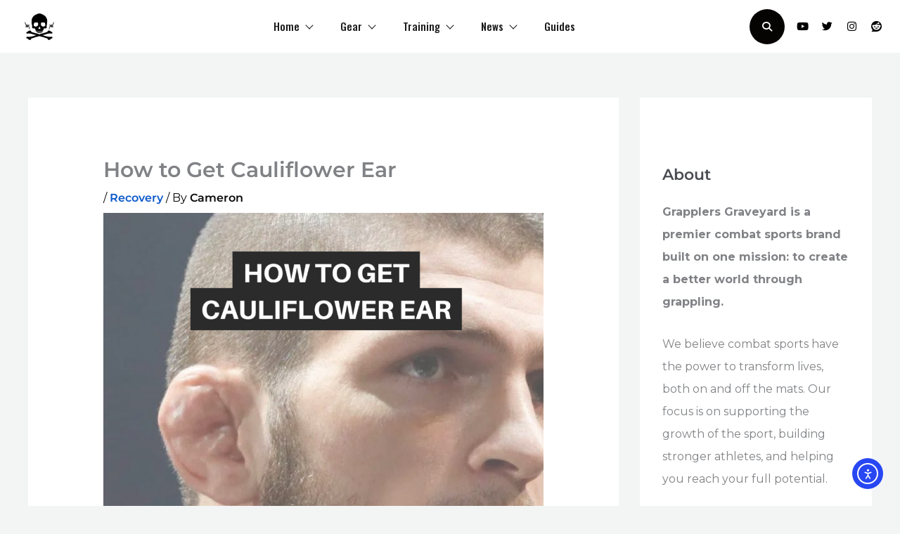

--- FILE ---
content_type: text/html; charset=utf-8
request_url: https://www.google.com/recaptcha/api2/aframe
body_size: 266
content:
<!DOCTYPE HTML><html><head><meta http-equiv="content-type" content="text/html; charset=UTF-8"></head><body><script nonce="Hw-f-ahbbJKufxUhWQd6gw">/** Anti-fraud and anti-abuse applications only. See google.com/recaptcha */ try{var clients={'sodar':'https://pagead2.googlesyndication.com/pagead/sodar?'};window.addEventListener("message",function(a){try{if(a.source===window.parent){var b=JSON.parse(a.data);var c=clients[b['id']];if(c){var d=document.createElement('img');d.src=c+b['params']+'&rc='+(localStorage.getItem("rc::a")?sessionStorage.getItem("rc::b"):"");window.document.body.appendChild(d);sessionStorage.setItem("rc::e",parseInt(sessionStorage.getItem("rc::e")||0)+1);localStorage.setItem("rc::h",'1769961809744');}}}catch(b){}});window.parent.postMessage("_grecaptcha_ready", "*");}catch(b){}</script></body></html>

--- FILE ---
content_type: text/css; charset=UTF-8
request_url: https://grapplersgraveyard.com/wp-content/uploads/elementor/css/post-2682.css?ver=1769839844
body_size: -285
content:
.elementor-kit-2682{--e-global-color-primary:#ADADAD;--e-global-color-secondary:#ADB3BC;--e-global-color-text:#000000;--e-global-color-accent:#D8D7D5;--e-global-typography-primary-font-family:"Montserrat";--e-global-typography-primary-font-weight:600;--e-global-typography-secondary-font-family:"Bebas Neue";--e-global-typography-secondary-font-weight:400;--e-global-typography-text-font-family:"Roboto";--e-global-typography-text-font-weight:400;--e-global-typography-accent-font-family:"Roboto";--e-global-typography-accent-font-weight:500;--e-global-typography-f333a0a-font-family:"Montserrat";font-family:"Montserrat", Sans-serif;word-spacing:0px;}.elementor-kit-2682 button,.elementor-kit-2682 input[type="button"],.elementor-kit-2682 input[type="submit"],.elementor-kit-2682 .elementor-button{background-color:#060303;font-family:"Montserrat", Sans-serif;color:#FDFDFD;}.elementor-kit-2682 button:hover,.elementor-kit-2682 button:focus,.elementor-kit-2682 input[type="button"]:hover,.elementor-kit-2682 input[type="button"]:focus,.elementor-kit-2682 input[type="submit"]:hover,.elementor-kit-2682 input[type="submit"]:focus,.elementor-kit-2682 .elementor-button:hover,.elementor-kit-2682 .elementor-button:focus{background-color:var( --e-global-color-secondary );color:#FBFBFB;box-shadow:0px 0px 10px 0px #ADB3BC;}.elementor-kit-2682 e-page-transition{background-color:#FFBC7D;}.elementor-kit-2682 a{color:#0B58CB;font-family:var( --e-global-typography-primary-font-family ), Sans-serif;font-weight:var( --e-global-typography-primary-font-weight );}.elementor-kit-2682 h1{font-family:var( --e-global-typography-primary-font-family ), Sans-serif;font-weight:var( --e-global-typography-primary-font-weight );}.elementor-kit-2682 h2{font-family:var( --e-global-typography-primary-font-family ), Sans-serif;font-weight:var( --e-global-typography-primary-font-weight );}.elementor-kit-2682 h3{font-family:var( --e-global-typography-secondary-font-family ), Sans-serif;font-weight:var( --e-global-typography-secondary-font-weight );}.elementor-kit-2682 h4{font-family:var( --e-global-typography-secondary-font-family ), Sans-serif;font-weight:var( --e-global-typography-secondary-font-weight );}.elementor-kit-2682 h5{font-family:var( --e-global-typography-secondary-font-family ), Sans-serif;font-weight:var( --e-global-typography-secondary-font-weight );}.elementor-kit-2682 h6{font-family:var( --e-global-typography-secondary-font-family ), Sans-serif;font-weight:var( --e-global-typography-secondary-font-weight );}.elementor-section.elementor-section-boxed > .elementor-container{max-width:1140px;}.e-con{--container-max-width:1140px;}.elementor-widget:not(:last-child){margin-block-end:21px;}.elementor-element{--widgets-spacing:21px 21px;--widgets-spacing-row:21px;--widgets-spacing-column:21px;}{}h1.entry-title{display:var(--page-title-display);}@media(max-width:1024px){.elementor-section.elementor-section-boxed > .elementor-container{max-width:1024px;}.e-con{--container-max-width:1024px;}}@media(max-width:767px){.elementor-section.elementor-section-boxed > .elementor-container{max-width:767px;}.e-con{--container-max-width:767px;}}

--- FILE ---
content_type: text/css; charset=UTF-8
request_url: https://grapplersgraveyard.com/wp-content/uploads/elementor/css/post-12695.css?ver=1769840131
body_size: -298
content:
.elementor-12695 .elementor-element.elementor-element-98828cb{--display:flex;--flex-direction:column;--container-widget-width:100%;--container-widget-height:initial;--container-widget-flex-grow:0;--container-widget-align-self:initial;--flex-wrap-mobile:wrap;}.elementor-12695 .elementor-element.elementor-element-675f7b4.xpro-widget-bg-overlay:before{transition:background 0.3s;}.elementor-12695 .elementor-element.elementor-element-675f7b4 .elementor-toc__header-title{text-align:start;}.elementor-12695 .elementor-element.elementor-element-675f7b4 .elementor-toc__header{flex-direction:row;}.elementor-12695 .elementor-element.elementor-element-675f7b4{--nested-list-indent:2.1em;--item-text-hover-decoration:underline;}.elementor-12695 .elementor-element.elementor-element-06c9913{--display:flex;--flex-direction:column;--container-widget-width:100%;--container-widget-height:initial;--container-widget-flex-grow:0;--container-widget-align-self:initial;--flex-wrap-mobile:wrap;}.elementor-12695 .elementor-element.elementor-element-8536b79.xpro-widget-bg-overlay:before{transition:background 0.3s;}.elementor-12695 .elementor-element.elementor-element-ee22db2{--display:flex;--flex-direction:column;--container-widget-width:100%;--container-widget-height:initial;--container-widget-flex-grow:0;--container-widget-align-self:initial;--flex-wrap-mobile:wrap;}.elementor-12695 .elementor-element.elementor-element-f1d9daa.xpro-widget-bg-overlay:before{transition:background 0.3s;}.elementor-12695 .elementor-element.elementor-element-f1d9daa{--grid-side-margin:10px;--grid-column-gap:10px;--grid-row-gap:10px;--grid-bottom-margin:10px;}.elementor-12695 .elementor-element.elementor-element-74aa7b0{--display:flex;--flex-direction:column;--container-widget-width:100%;--container-widget-height:initial;--container-widget-flex-grow:0;--container-widget-align-self:initial;--flex-wrap-mobile:wrap;}.elementor-12695 .elementor-element.elementor-element-5dcf9d5.xpro-widget-bg-overlay:before{transition:background 0.3s;}.elementor-12695 .elementor-element.elementor-element-6f1149e{--display:flex;--flex-direction:column;--container-widget-width:100%;--container-widget-height:initial;--container-widget-flex-grow:0;--container-widget-align-self:initial;--flex-wrap-mobile:wrap;}.elementor-12695 .elementor-element.elementor-element-250533d.xpro-widget-bg-overlay:before{transition:background 0.3s;}.elementor-12695 .elementor-element.elementor-element-b215c3e{--display:flex;--flex-direction:column;--container-widget-width:100%;--container-widget-height:initial;--container-widget-flex-grow:0;--container-widget-align-self:initial;--flex-wrap-mobile:wrap;}.elementor-12695 .elementor-element.elementor-element-1214479{--display:flex;--flex-direction:column;--container-widget-width:100%;--container-widget-height:initial;--container-widget-flex-grow:0;--container-widget-align-self:initial;--flex-wrap-mobile:wrap;}.elementor-12695 .elementor-element.elementor-element-5470f4a.xpro-widget-bg-overlay:before{transition:background 0.3s;}.elementor-12695 .elementor-element.elementor-element-2e2d316{--display:flex;--flex-direction:column;--container-widget-width:100%;--container-widget-height:initial;--container-widget-flex-grow:0;--container-widget-align-self:initial;--flex-wrap-mobile:wrap;}.elementor-12695 .elementor-element.elementor-element-1bbc22c{--display:flex;--flex-direction:column;--container-widget-width:100%;--container-widget-height:initial;--container-widget-flex-grow:0;--container-widget-align-self:initial;--flex-wrap-mobile:wrap;}.elementor-12695 .elementor-element.elementor-element-7072f5a.xpro-widget-bg-overlay:before{transition:background 0.3s;}.elementor-12695 .elementor-element.elementor-element-7072f5a .elementor-wrapper{--video-aspect-ratio:1.77777;}@media(max-width:1024px){ .elementor-12695 .elementor-element.elementor-element-f1d9daa{--grid-side-margin:10px;--grid-column-gap:10px;--grid-row-gap:10px;--grid-bottom-margin:10px;}}@media(max-width:767px){ .elementor-12695 .elementor-element.elementor-element-f1d9daa{--grid-side-margin:10px;--grid-column-gap:10px;--grid-row-gap:10px;--grid-bottom-margin:10px;}}

--- FILE ---
content_type: text/css; charset=UTF-8
request_url: https://grapplersgraveyard.com/wp-content/uploads/elementor/css/post-24571.css?ver=1769899468
body_size: 579
content:
.elementor-24571 .elementor-element.elementor-element-4d6818a2 > .elementor-container{max-width:1280px;}.elementor-24571 .elementor-element.elementor-element-4d6818a2 > .elementor-container > .elementor-column > .elementor-widget-wrap{align-content:center;align-items:center;}.elementor-24571 .elementor-element.elementor-element-4d6818a2:not(.elementor-motion-effects-element-type-background), .elementor-24571 .elementor-element.elementor-element-4d6818a2 > .elementor-motion-effects-container > .elementor-motion-effects-layer{background-color:var( --e-global-color-astglobalcolor5 );}.elementor-24571 .elementor-element.elementor-element-4d6818a2{transition:background 0.3s, border 0.3s, border-radius 0.3s, box-shadow 0.3s;}.elementor-24571 .elementor-element.elementor-element-4d6818a2 > .elementor-background-overlay{transition:background 0.3s, border-radius 0.3s, opacity 0.3s;}.elementor-24571 .elementor-element.elementor-element-9753b36 .xpro-site-logo img{height:52px;}.elementor-24571 .elementor-element.elementor-element-9753b36.elementor-widget-xpro-site-logo{text-align:left;}.elementor-24571 .elementor-element.elementor-element-9753b36.xpro-widget-bg-overlay:before{transition:background 0.3s;}.elementor-24571 .elementor-element.elementor-element-3133f6a0.elementor-widget-xpro-horizontal-menu{text-align:center;}.elementor-24571 .elementor-element.elementor-element-3133f6a0 .xpro-elementor-horizontal-navbar-nav{justify-content:center;}.elementor-24571 .elementor-element.elementor-element-3133f6a0 .xpro-elementor-horizontal-navbar-nav > li > a{font-family:"Oswald", Sans-serif;font-size:15px;font-weight:500;color:var( --e-global-color-astglobalcolor1 );}.elementor-24571 .elementor-element.elementor-element-3133f6a0 .xpro-elementor-horizontal-menu-style-crossOver .xpro-elementor-horizontal-navbar-nav > li > a:before,
					 .elementor-24571 .elementor-element.elementor-element-3133f6a0 .xpro-elementor-horizontal-menu-style-pushRight .xpro-elementor-horizontal-navbar-nav > li > a:before,
					 .elementor-24571 .elementor-element.elementor-element-3133f6a0 .xpro-elementor-horizontal-menu-style-lineTopBottom .xpro-elementor-horizontal-navbar-nav > li > a::before,
					 .elementor-24571 .elementor-element.elementor-element-3133f6a0 .xpro-elementor-horizontal-menu-style-lineTopBottom .xpro-elementor-horizontal-navbar-nav > li > a::after,
					 .elementor-24571 .elementor-element.elementor-element-3133f6a0 [class*=xpro-elementor-horizontal-menu-style-underline] .xpro-elementor-horizontal-navbar-nav > li > a:before{height:2px;background-color:#F36100;}.elementor-24571 .elementor-element.elementor-element-3133f6a0 .xpro-elementor-horizontal-navbar-nav > li:hover > a{color:#494B51;}.elementor-24571 .elementor-element.elementor-element-3133f6a0 .xpro-elementor-horizontal-menu-style-focusLens .xpro-elementor-horizontal-navbar-nav > li > a::before,
					 .elementor-24571 .elementor-element.elementor-element-3133f6a0 .xpro-elementor-horizontal-menu-style-focusLens .xpro-elementor-horizontal-navbar-nav > li > a::after{border-color:#F36100;}.elementor-24571 .elementor-element.elementor-element-3133f6a0 .xpro-elementor-horizontal-menu-style-crossOver .xpro-elementor-horizontal-navbar-nav > li.current-menu-item > a:before,
					 .elementor-24571 .elementor-element.elementor-element-3133f6a0 .xpro-elementor-horizontal-menu-style-pushRight .xpro-elementor-horizontal-navbar-nav > li.current-menu-item > a:before,
					 .elementor-24571 .elementor-element.elementor-element-3133f6a0 .xpro-elementor-horizontal-menu-style-lineTopBottom .xpro-elementor-horizontal-navbar-nav > li.current-menu-item > a::before,
					 .elementor-24571 .elementor-element.elementor-element-3133f6a0 .xpro-elementor-horizontal-menu-style-lineTopBottom .xpro-elementor-horizontal-navbar-nav > li.current-menu-item > a::after,
					 .elementor-24571 .elementor-element.elementor-element-3133f6a0 [class*=xpro-elementor-horizontal-menu-style-underline] .xpro-elementor-horizontal-navbar-nav > li.current-menu-item > a:before{background-color:#c92a61;}.elementor-24571 .elementor-element.elementor-element-3133f6a0 .xpro-elementor-horizontal-menu-style-focusLens .xpro-elementor-horizontal-navbar-nav > li.current-menu-item > a::before,
					 .elementor-24571 .elementor-element.elementor-element-3133f6a0 .xpro-elementor-horizontal-menu-style-focusLens .xpro-elementor-horizontal-navbar-nav > li.current-menu-item > a::after{border-color:#c92a61;}.elementor-24571 .elementor-element.elementor-element-3133f6a0 .xpro-elementor-horizontal-navbar .xpro-elementor-dropdown-menu > li > a{color:#000000;}.elementor-24571 .elementor-element.elementor-element-3133f6a0 .xpro-elementor-horizontal-navbar .xpro-elementor-dropdown-menu > li > a,.elementor-24571 .elementor-element.elementor-element-3133f6a0 .xpro-elementor-horizontal-navbar-nav > li > .xpro-elementor-dropdown-menu:after{background-color:#FFFFFF;}.elementor-24571 .elementor-element.elementor-element-3133f6a0 .xpro-elementor-horizontal-navbar .xpro-elementor-dropdown-menu > li:hover > a{color:#F36100;}.elementor-24571 .elementor-element.elementor-element-3133f6a0 .xpro-elementor-horizontal-navbar .xpro-elementor-dropdown-menu{box-shadow:0px 0px 10px 0px rgba(101.25000000000001, 101.25000000000001, 101.25000000000001, 0.29);}.elementor-24571 .elementor-element.elementor-element-3133f6a0 button.xpro-elementor-horizontal-menu-toggler{font-size:25px;height:40px;width:40px;color:#FFFFFF;}.elementor-24571 .elementor-element.elementor-element-3133f6a0 button.xpro-elementor-horizontal-menu-toggler > svg{width:25px;}.elementor-24571 .elementor-element.elementor-element-3133f6a0 button.xpro-elementor-horizontal-menu-close{font-size:20px;height:40px;width:40px;color:#000000;background-color:#FFFFFF;}.elementor-24571 .elementor-element.elementor-element-3133f6a0 button.xpro-elementor-horizontal-menu-close > svg{width:20px;}.elementor-24571 .elementor-element.elementor-element-3133f6a0.xpro-widget-bg-overlay:before{transition:background 0.3s;}.elementor-24571 .elementor-element.elementor-element-4eea9e8f.elementor-column > .elementor-widget-wrap{justify-content:flex-end;}.elementor-24571 .elementor-element.elementor-element-6b4d870e .xpro-elementor-search-wrapper{text-align:center;}.elementor-24571 .elementor-element.elementor-element-6b4d870e .xpro-elementor-search-wrapper:not(.xpro-elementor-search-layout-3) .xpro-elementor-search-input-group > input,
					.elementor-24571 .elementor-element.elementor-element-6b4d870e .xpro-elementor-search-layout-3 .xpro-elementor-search-input-group:hover > input,.elementor-24571 .elementor-element.elementor-element-6b4d870e .xpro-elementor-search-layout-3 .xpro-elementor-search-input-group:focus-within > input{width:400px;}.elementor-24571 .elementor-element.elementor-element-6b4d870e .xpro-elementor-search-wrapper .xpro-elementor-search-input-group > input,.elementor-24571 .elementor-element.elementor-element-6b4d870e .xpro-elementor-search-button{height:50px;}.elementor-24571 .elementor-element.elementor-element-6b4d870e .xpro-elementor-search-button{width:50px;}.elementor-24571 .elementor-element.elementor-element-6b4d870e .xpro-elementor-search-layout-3 .xpro-elementor-search-input-group > input{width:50px;margin-right:-50px;}.elementor-24571 .elementor-element.elementor-element-6b4d870e{width:auto;max-width:auto;}.elementor-24571 .elementor-element.elementor-element-6b4d870e.xpro-widget-bg-overlay:before{transition:background 0.3s;}.elementor-24571 .elementor-element.elementor-element-334eabad.elementor-widget-xpro-social-icon{text-align:center;}.elementor-24571 .elementor-element.elementor-element-334eabad .xpro-social-icon-wrapper{grid-template-columns:repeat(4, 1fr);grid-column-gap:5px;grid-row-gap:0px;}.elementor-24571 .elementor-element.elementor-element-334eabad .xpro-social-icon > i,
                     .elementor-24571 .elementor-element.elementor-element-334eabad .xpro-social-icon .xpro-social-icon-title{color:var( --e-global-color-text );}.elementor-24571 .elementor-element.elementor-element-334eabad .xpro-social-icon > svg{fill:var( --e-global-color-text );width:15px;}.elementor-24571 .elementor-element.elementor-element-334eabad .xpro-social-icon,
                     .elementor-24571 .elementor-element.elementor-element-334eabad .xpro-button-bg-animation:before{background-color:#02010100 !important;}.elementor-24571 .elementor-element.elementor-element-334eabad .xpro-social-icon:hover > i, .elementor-24571 .elementor-element.elementor-element-334eabad .xpro-social-icon:hover .xpro-social-icon-title{color:#F36100;}.elementor-24571 .elementor-element.elementor-element-334eabad .xpro-social-icon:hover > svg{fill:#F36100;}.elementor-24571 .elementor-element.elementor-element-334eabad .xpro-social-icon{padding:0px 0px 0px 0px;}.elementor-24571 .elementor-element.elementor-element-334eabad .xpro-social-icon > i{font-size:15px;}.elementor-24571 .elementor-element.elementor-element-334eabad .xpro-social-icon-title{margin-left:5px;}.elementor-24571 .elementor-element.elementor-element-334eabad > .elementor-widget-container{margin:0px 0px 0px 0px;padding:0px 0px 0px 10px;border-style:solid;border-width:0px 0px 0px 0px;border-color:#FFFFFF4D;}.elementor-24571 .elementor-element.elementor-element-334eabad{width:auto;max-width:auto;}.elementor-24571 .elementor-element.elementor-element-334eabad.xpro-widget-bg-overlay:before{transition:background 0.3s;}@media(max-width:1024px){.elementor-24571 .elementor-element.elementor-element-3133f6a0 .xpro-elementor-horizontal-menu-responsive-tablet{width:400px;} .elementor-24571 .elementor-element.elementor-element-3133f6a0 .xpro-elementor-horizontal-menu-responsive-tablet{background-color:#000000;} .elementor-24571 .elementor-element.elementor-element-3133f6a0 .xpro-elementor-horizontal-menu-overlay{background-color:#00000069;} .elementor-24571 .elementor-element.elementor-element-3133f6a0 .xpro-elementor-horizontal-menu-responsive-tablet .xpro-elementor-horizontal-navbar-nav > li > a{color:#b5b5b5;background:#000000;border-bottom-color:#E6E6E605;} .elementor-24571 .elementor-element.elementor-element-3133f6a0 .xpro-elementor-horizontal-menu-responsive-tablet .xpro-elementor-horizontal-navbar-nav > li.current-menu-item > a{color:#2b2b2b;background:#f5f5f5;} .elementor-24571 .elementor-element.elementor-element-3133f6a0 .xpro-elementor-horizontal-menu-responsive-tablet .xpro-elementor-dropdown-menu > li > a{color:#a2a2a2;background:#000000;} .elementor-24571 .elementor-element.elementor-element-3133f6a0 .xpro-elementor-horizontal-menu-responsive-tablet .xpro-elementor-horizontal-navbar .xpro-elementor-dropdown-menu > li > a{border-bottom-width:1px;border-bottom-color:#E6E6E605;} .elementor-24571 .elementor-element.elementor-element-3133f6a0 .xpro-elementor-horizontal-menu-responsive-tablet .xpro-elementor-dropdown-menu > li.current-menu-item > a{color:#2b2b2b;background:#efefef;}.elementor-24571 .elementor-element.elementor-element-6b4d870e .xpro-elementor-search-wrapper{text-align:right;}}@media(min-width:768px){.elementor-24571 .elementor-element.elementor-element-d8d0fab{width:20%;}.elementor-24571 .elementor-element.elementor-element-b30f375{width:54.333%;}.elementor-24571 .elementor-element.elementor-element-4eea9e8f{width:25%;}}@media(max-width:1024px) and (min-width:768px){.elementor-24571 .elementor-element.elementor-element-d8d0fab{width:50%;}.elementor-24571 .elementor-element.elementor-element-b30f375{width:50%;}.elementor-24571 .elementor-element.elementor-element-4eea9e8f{width:30%;}}@media(max-width:767px){.elementor-24571 .elementor-element.elementor-element-d8d0fab{width:50%;}.elementor-24571 .elementor-element.elementor-element-9753b36.elementor-widget-xpro-site-logo{text-align:center;}.elementor-24571 .elementor-element.elementor-element-b30f375{width:50%;}.elementor-24571 .elementor-element.elementor-element-3133f6a0 .xpro-elementor-horizontal-menu-responsive-mobile{width:400px;} .elementor-24571 .elementor-element.elementor-element-3133f6a0 .xpro-elementor-horizontal-menu-responsive-mobile{background-color:#000000;} .elementor-24571 .elementor-element.elementor-element-3133f6a0 .xpro-elementor-horizontal-menu-overlay{background-color:#00000069;} .elementor-24571 .elementor-element.elementor-element-3133f6a0 .xpro-elementor-horizontal-menu-responsive-mobile .xpro-elementor-horizontal-navbar-nav > li > a{color:#b5b5b5;background:#000000;border-bottom-color:#E6E6E605;} .elementor-24571 .elementor-element.elementor-element-3133f6a0 .xpro-elementor-horizontal-menu-responsive-mobile .xpro-elementor-horizontal-navbar-nav > li.current-menu-item > a{color:#2b2b2b;background:#f5f5f5;} .elementor-24571 .elementor-element.elementor-element-3133f6a0 .xpro-elementor-horizontal-menu-responsive-mobile .xpro-elementor-dropdown-menu > li > a{color:#a2a2a2;background:#000000;} .elementor-24571 .elementor-element.elementor-element-3133f6a0 .xpro-elementor-horizontal-menu-responsive-mobile .xpro-elementor-horizontal-navbar .xpro-elementor-dropdown-menu > li > a{border-bottom-width:1px;border-bottom-color:#E6E6E605;} .elementor-24571 .elementor-element.elementor-element-3133f6a0 .xpro-elementor-horizontal-menu-responsive-mobile .xpro-elementor-dropdown-menu > li.current-menu-item > a{color:#2b2b2b;background:#efefef;}}

--- FILE ---
content_type: text/css; charset=UTF-8
request_url: https://grapplersgraveyard.com/wp-content/uploads/elementor/css/post-10161.css?ver=1769887739
body_size: 595
content:
.elementor-10161 .elementor-element.elementor-element-7ea9cb6e > .elementor-container > .elementor-column > .elementor-widget-wrap{align-content:flex-start;align-items:flex-start;}.elementor-10161 .elementor-element.elementor-element-7ea9cb6e:not(.elementor-motion-effects-element-type-background), .elementor-10161 .elementor-element.elementor-element-7ea9cb6e > .elementor-motion-effects-container > .elementor-motion-effects-layer{background-color:var( --e-global-color-astglobalcolor1 );}.elementor-10161 .elementor-element.elementor-element-7ea9cb6e > .elementor-container{max-width:1280px;}.elementor-10161 .elementor-element.elementor-element-7ea9cb6e{transition:background 0.3s, border 0.3s, border-radius 0.3s, box-shadow 0.3s;margin-top:0px;margin-bottom:0px;padding:50px 0px 100px 0px;}.elementor-10161 .elementor-element.elementor-element-7ea9cb6e > .elementor-background-overlay{transition:background 0.3s, border-radius 0.3s, opacity 0.3s;}.elementor-bc-flex-widget .elementor-10161 .elementor-element.elementor-element-52875490.elementor-column .elementor-widget-wrap{align-items:flex-start;}.elementor-10161 .elementor-element.elementor-element-52875490.elementor-column.elementor-element[data-element_type="column"] > .elementor-widget-wrap.elementor-element-populated{align-content:flex-start;align-items:flex-start;}.elementor-10161 .elementor-element.elementor-element-52875490.elementor-column > .elementor-widget-wrap{justify-content:center;}.elementor-10161 .elementor-element.elementor-element-22784d20 > .elementor-widget-container{margin:-15px 0px 0px 0px;}.elementor-10161 .elementor-element.elementor-element-22784d20.xpro-widget-bg-overlay:before{transition:background 0.3s;}.elementor-10161 .elementor-element.elementor-element-22784d20 .xpro-site-logo img{height:95px;}.elementor-10161 .elementor-element.elementor-element-2ac3932a > .elementor-widget-container{margin:10px 92px 0px 0px;}.elementor-10161 .elementor-element.elementor-element-2ac3932a.xpro-widget-bg-overlay:before{transition:background 0.3s;}.elementor-10161 .elementor-element.elementor-element-2ac3932a{font-family:"DM Sans", Sans-serif;font-size:18px;font-weight:400;line-height:35px;color:#BABABA;}.elementor-10161 .elementor-element.elementor-element-45e54829.xpro-widget-bg-overlay:before{transition:background 0.3s;}.elementor-10161 .elementor-element.elementor-element-45e54829.elementor-widget-xpro-social-icon{text-align:left;}.elementor-10161 .elementor-element.elementor-element-45e54829 .xpro-social-icon-wrapper{grid-template-columns:repeat(4, 1fr);grid-column-gap:15px;grid-row-gap:15px;}.elementor-10161 .elementor-element.elementor-element-45e54829 .xpro-social-icon > i,
                     .elementor-10161 .elementor-element.elementor-element-45e54829 .xpro-social-icon .xpro-social-icon-title{color:#FFFFFF7D;}.elementor-10161 .elementor-element.elementor-element-45e54829 .xpro-social-icon > svg{fill:#FFFFFF7D;width:18px;}.elementor-10161 .elementor-element.elementor-element-45e54829 .xpro-social-icon,
                     .elementor-10161 .elementor-element.elementor-element-45e54829 .xpro-button-bg-animation:before{background-color:#000000 !important;}.elementor-10161 .elementor-element.elementor-element-45e54829 .xpro-social-icon:hover > i, .elementor-10161 .elementor-element.elementor-element-45e54829 .xpro-social-icon:hover .xpro-social-icon-title{color:var( --e-global-color-primary );}.elementor-10161 .elementor-element.elementor-element-45e54829 .xpro-social-icon:hover > svg{fill:var( --e-global-color-primary );}.elementor-10161 .elementor-element.elementor-element-45e54829 .xpro-social-icon{border-radius:8px 8px 8px 8px;height:40px;width:40px;}.elementor-10161 .elementor-element.elementor-element-45e54829 .xpro-social-icon > i{font-size:18px;}.elementor-10161 .elementor-element.elementor-element-45e54829 .xpro-social-icon-title{margin-left:5px;}.elementor-bc-flex-widget .elementor-10161 .elementor-element.elementor-element-412b1a14.elementor-column .elementor-widget-wrap{align-items:flex-start;}.elementor-10161 .elementor-element.elementor-element-412b1a14.elementor-column.elementor-element[data-element_type="column"] > .elementor-widget-wrap.elementor-element-populated{align-content:flex-start;align-items:flex-start;}.elementor-10161 .elementor-element.elementor-element-412b1a14.elementor-column > .elementor-widget-wrap{justify-content:center;}.elementor-10161 .elementor-element.elementor-element-412b1a14 > .elementor-element-populated{margin:0px 0px 0px 40px;--e-column-margin-right:0px;--e-column-margin-left:40px;}.elementor-10161 .elementor-element.elementor-element-2c3d39a.xpro-widget-bg-overlay:before{transition:background 0.3s;}.elementor-10161 .elementor-element.elementor-element-2c3d39a .xpro-simple-heading-wrapper{text-align:left;}.elementor-10161 .elementor-element.elementor-element-2c3d39a .xpro-heading-title{font-family:"Montserrat", Sans-serif;font-size:25px;font-weight:600;color:var( --e-global-color-astglobalcolor4 );}.elementor-10161 .elementor-element.elementor-element-3f695107 .xpro-infolist-media{background-color:#02010100;margin:0px 0px 0px 0px;}.elementor-10161 .elementor-element.elementor-element-3f695107.xpro-widget-bg-overlay:before{transition:background 0.3s;}.elementor-10161 .elementor-element.elementor-element-3f695107 .xpro-infolist-layout-vertical{row-gap:20px;}.elementor-10161 .elementor-element.elementor-element-3f695107 .xpro-infolist-layout-horizontal{row-gap:20px;}.elementor-10161 .elementor-element.elementor-element-3f695107 .xpro-infolist-media-type-icon::before{--xpro-speparator-line:20px;}.elementor-10161 .elementor-element.elementor-element-3f695107 .xpro-infolist-item,.elementor-10161 .elementor-element.elementor-element-3f695107 .xpro-infolist-item > a{align-items:center;}.elementor-10161 .elementor-element.elementor-element-3f695107 .xpro-infolist-media-type-icon,.elementor-10161 .elementor-element.elementor-element-3f695107 .xpro-infolist-media-type-custom{color:var( --e-global-color-astglobalcolor4 );}.elementor-10161 .elementor-element.elementor-element-3f695107 .xpro-infolist-media-type-icon > svg{fill:var( --e-global-color-astglobalcolor4 );width:18px;height:auto;}.elementor-10161 .elementor-element.elementor-element-3f695107 .xpro-infolist-media-type-icon{font-size:18px;min-height:18px;min-width:18px;height:25px;width:25px;}.elementor-10161 .elementor-element.elementor-element-3f695107 .xpro-infolist-media-type-image img{width:100px;}.elementor-10161 .elementor-element.elementor-element-3f695107 .xpro-infolist-title{font-family:"DM Sans", Sans-serif;font-size:16px;font-weight:400;color:#BABABA;margin:0px 0px 0px 15px;}.elementor-bc-flex-widget .elementor-10161 .elementor-element.elementor-element-1bfe1d56.elementor-column .elementor-widget-wrap{align-items:flex-start;}.elementor-10161 .elementor-element.elementor-element-1bfe1d56.elementor-column.elementor-element[data-element_type="column"] > .elementor-widget-wrap.elementor-element-populated{align-content:flex-start;align-items:flex-start;}.elementor-10161 .elementor-element.elementor-element-1bfe1d56.elementor-column > .elementor-widget-wrap{justify-content:center;}.elementor-10161 .elementor-element.elementor-element-1bfe1d56 > .elementor-element-populated{margin:0px 0px 0px 50px;--e-column-margin-right:0px;--e-column-margin-left:50px;}.elementor-10161 .elementor-element.elementor-element-7439928b.xpro-widget-bg-overlay:before{transition:background 0.3s;}.elementor-10161 .elementor-element.elementor-element-7439928b .xpro-simple-heading-wrapper{text-align:left;}.elementor-10161 .elementor-element.elementor-element-7439928b .xpro-heading-title{font-family:"Montserrat", Sans-serif;font-size:25px;font-weight:600;color:var( --e-global-color-astglobalcolor4 );}.elementor-10161 .elementor-element.elementor-element-6be0edb > .elementor-widget-container{margin:0px 15px 0px 0px;}.elementor-10161 .elementor-element.elementor-element-6be0edb.xpro-widget-bg-overlay:before{transition:background 0.3s;}.elementor-10161 .elementor-element.elementor-element-6be0edb{font-family:"DM Sans", Sans-serif;font-size:18px;font-weight:400;line-height:35px;color:#BABABA;}.elementor-10161 .elementor-element.elementor-element-9fe10be.xpro-widget-bg-overlay:before{transition:background 0.3s;}@media(max-width:1024px){.elementor-10161 .elementor-element.elementor-element-2ac3932a > .elementor-widget-container{margin:0px 0px 0px 0px;}.elementor-10161 .elementor-element.elementor-element-2ac3932a{font-size:16px;line-height:30px;}.elementor-10161 .elementor-element.elementor-element-45e54829 .xpro-social-icon-wrapper{grid-column-gap:14px;}.elementor-10161 .elementor-element.elementor-element-45e54829 .xpro-social-icon > i{font-size:20px;}.elementor-10161 .elementor-element.elementor-element-45e54829 .xpro-social-icon > svg{width:20px;}.elementor-10161 .elementor-element.elementor-element-45e54829 .xpro-social-icon{height:40px;width:40px;}.elementor-10161 .elementor-element.elementor-element-412b1a14 > .elementor-element-populated{margin:0px 0px 0px 20px;--e-column-margin-right:0px;--e-column-margin-left:20px;}.elementor-10161 .elementor-element.elementor-element-2c3d39a > .elementor-widget-container{margin:0px 0px 0px 0px;}.elementor-10161 .elementor-element.elementor-element-2c3d39a .xpro-heading-title{font-size:22px;}.elementor-10161 .elementor-element.elementor-element-3f695107 > .elementor-widget-container{margin:20px 0px 0px 0px;}.elementor-10161 .elementor-element.elementor-element-3f695107 .xpro-infolist-title{font-size:16px;}.elementor-10161 .elementor-element.elementor-element-1bfe1d56 > .elementor-element-populated{margin:0px 0px 0px 20px;--e-column-margin-right:0px;--e-column-margin-left:20px;padding:0px 0px 0px 0px;}.elementor-10161 .elementor-element.elementor-element-7439928b > .elementor-widget-container{margin:0px 0px 0px 0px;}.elementor-10161 .elementor-element.elementor-element-7439928b .xpro-heading-title{font-size:22px;}.elementor-10161 .elementor-element.elementor-element-6be0edb{line-height:25px;}}@media(max-width:767px){.elementor-10161 .elementor-element.elementor-element-7ea9cb6e{padding:20px 0px 0px 0px;}.elementor-10161 .elementor-element.elementor-element-52875490 > .elementor-element-populated{padding:20px 20px 20px 20px;}.elementor-10161 .elementor-element.elementor-element-22784d20.elementor-widget-xpro-site-logo{text-align:center;}.elementor-10161 .elementor-element.elementor-element-2ac3932a > .elementor-widget-container{margin:0px 0px 0px 0px;padding:0px 0px 0px 0px;}.elementor-10161 .elementor-element.elementor-element-2ac3932a{text-align:center;}.elementor-10161 .elementor-element.elementor-element-45e54829 > .elementor-widget-container{margin:10px 0px 0px 0px;}.elementor-10161 .elementor-element.elementor-element-45e54829.elementor-widget-xpro-social-icon{text-align:center;}.elementor-10161 .elementor-element.elementor-element-412b1a14 > .elementor-element-populated{margin:0px 0px 0px 0px;--e-column-margin-right:0px;--e-column-margin-left:0px;padding:20px 20px 20px 20px;}.elementor-10161 .elementor-element.elementor-element-2c3d39a .xpro-simple-heading-wrapper{text-align:center;}.elementor-10161 .elementor-element.elementor-element-3f695107 > .elementor-widget-container{margin:0px 0px 0px 0px;}.elementor-10161 .elementor-element.elementor-element-3f695107 .xpro-infolist-title{margin:10px 50px 0px 50px;}.elementor-10161 .elementor-element.elementor-element-1bfe1d56 > .elementor-element-populated{margin:0px 0px 0px 0px;--e-column-margin-right:0px;--e-column-margin-left:0px;padding:20px 20px 20px 20px;}.elementor-10161 .elementor-element.elementor-element-7439928b .xpro-simple-heading-wrapper{text-align:center;}.elementor-10161 .elementor-element.elementor-element-6be0edb{text-align:center;}}@media(min-width:768px){.elementor-10161 .elementor-element.elementor-element-52875490{width:40%;}.elementor-10161 .elementor-element.elementor-element-412b1a14{width:26%;}.elementor-10161 .elementor-element.elementor-element-1bfe1d56{width:33.666%;}}

--- FILE ---
content_type: text/css; charset=UTF-8
request_url: https://grapplersgraveyard.com/wp-content/uploads/elementor/css/post-18914.css?ver=1709924932
body_size: -411
content:
.elementor-18914 .elementor-element.elementor-element-f4c711d{--display:flex;--min-height:230px;--flex-direction:column;--container-widget-width:100%;--container-widget-height:initial;--container-widget-flex-grow:0;--container-widget-align-self:initial;--flex-wrap-mobile:wrap;--justify-content:flex-end;--overlay-opacity:0.6;--padding-top:25px;--padding-bottom:25px;--padding-left:25px;--padding-right:25px;}.elementor-18914 .elementor-element.elementor-element-f4c711d::before, .elementor-18914 .elementor-element.elementor-element-f4c711d > .elementor-background-video-container::before, .elementor-18914 .elementor-element.elementor-element-f4c711d > .e-con-inner > .elementor-background-video-container::before, .elementor-18914 .elementor-element.elementor-element-f4c711d > .elementor-background-slideshow::before, .elementor-18914 .elementor-element.elementor-element-f4c711d > .e-con-inner > .elementor-background-slideshow::before, .elementor-18914 .elementor-element.elementor-element-f4c711d > .elementor-motion-effects-container > .elementor-motion-effects-layer::before{background-color:#000000;--background-overlay:'';}.elementor-18914 .elementor-element.elementor-element-f4c711d:not(.elementor-motion-effects-element-type-background), .elementor-18914 .elementor-element.elementor-element-f4c711d > .elementor-motion-effects-container > .elementor-motion-effects-layer{background-position:center center;background-size:cover;}.elementor-18914 .elementor-element.elementor-element-90b1f60.xpro-widget-bg-overlay:before{transition:background 0.3s;}.elementor-18914 .elementor-element.elementor-element-90b1f60 .elementor-heading-title{font-size:19px;color:#FFFFFF;}.elementor-18914 .elementor-element.elementor-element-4682f26 > .elementor-widget-container{padding:0px 0px 6px 0px;}.elementor-18914 .elementor-element.elementor-element-4682f26.xpro-widget-bg-overlay:before{transition:background 0.3s;}.elementor-18914 .elementor-element.elementor-element-4682f26 .elementor-icon-list-icon{width:14px;}.elementor-18914 .elementor-element.elementor-element-4682f26 .elementor-icon-list-icon i{font-size:14px;}.elementor-18914 .elementor-element.elementor-element-4682f26 .elementor-icon-list-icon svg{--e-icon-list-icon-size:14px;}.elementor-18914 .elementor-element.elementor-element-4682f26 .elementor-icon-list-text, .elementor-18914 .elementor-element.elementor-element-4682f26 .elementor-icon-list-text a{color:#FDFDFD;}.elementor-18914 .elementor-element.elementor-element-4682f26 .elementor-icon-list-item{font-size:18px;font-weight:600;text-transform:capitalize;}